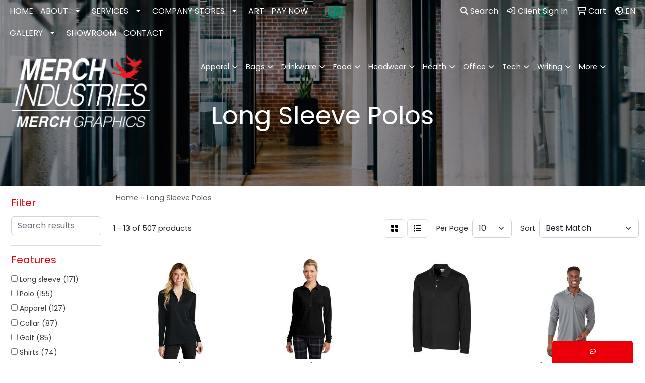

--- FILE ---
content_type: text/html
request_url: https://www.merchindustries.com/ws/ws.dll/StartSrch?UID=22012&WENavID=17205746
body_size: 11728
content:
<!DOCTYPE html>
<html lang="en"><head>
<meta charset="utf-8">
<meta http-equiv="X-UA-Compatible" content="IE=edge">
<meta name="viewport" content="width=device-width, initial-scale=1">
<!-- The above 3 meta tags *must* come first in the head; any other head content must come *after* these tags -->


<link href="/distsite/styles/8/css/bootstrap.min.css" rel="stylesheet" />
<link href="https://fonts.googleapis.com/css?family=Open+Sans:400,600|Oswald:400,600" rel="stylesheet">
<link href="/distsite/styles/8/css/owl.carousel.min.css" rel="stylesheet">
<link href="/distsite/styles/8/css/nouislider.css" rel="stylesheet">
<!--<link href="/distsite/styles/8/css/menu.css" rel="stylesheet"/>-->
<link href="/distsite/styles/8/css/flexslider.css" rel="stylesheet">
<link href="/distsite/styles/8/css/all.min.css" rel="stylesheet">
<link href="/distsite/styles/8/css/slick/slick.css" rel="stylesheet"/>
<link href="/distsite/styles/8/css/lightbox/lightbox.css" rel="stylesheet"  />
<link href="/distsite/styles/8/css/yamm.css" rel="stylesheet" />
<!-- Custom styles for this theme -->
<link href="/we/we.dll/StyleSheet?UN=22012&Type=WETheme&TS=C44400.7196990741" rel="stylesheet">
<!-- Custom styles for this theme -->
<link href="/we/we.dll/StyleSheet?UN=22012&Type=WETheme-PS&TS=C44400.7196990741" rel="stylesheet">
<style>
.header-seven #logo img {max-width:275px;}
/* Old CSS */

@media only screen and (min-width: 1200px) {
.navbar-default .navbar-brand, .navbar-default .navbar-brand img {
    max-height: 100px;
}
}
.carousel .item {
background-position: center !important;
}

@media (max-width: 1024px) {
.navbar-header {
float: none;
}
.navbar-left,.navbar-right {
float: none !important;
}
.navbar-toggle {
display: block;
}
.navbar-fixed-top {
top: 0;
border-width: 0 0 1px;
}
.navbar-collapse.collapse {
display: none!important;
}
.navbar-nav {
float: none!important;
margin-top: 7.5px;
}
.navbar-nav>li {
float: none;
}
.navbar-nav>li>a {
padding-top: 10px;
padding-bottom: 10px;
}
.collapse.in{
display:block !important;
}

.navbar-default {
background-color: #5e5e5e; 
}

.navbar-default .navbar-nav > li > a {
color: #eb0009;
}

.carousel {
margin-top: 125px;
}

.carousel .item {
background-position: center !important;
height: 430px;
}
}

@media (max-width: 768px) {
.carousel {
margin-top: 0px;
}

.carousel .item {
background-position: center !important;
height: 300px;
}
}

@media only screen and (max-width: 500px) {
.carousel-indicators {
display: none;
}
.carousel-caption h1 {
font-size: 16px;
color: #fff;
margin-top: 0;
}
p {
font-size: medium;
}
.btn-lg {
font-size: medium;
padding: 2px;
}
.carousel .item {
height: 280px;
background-position: center !important;
}

.carousel {
margin-top: 0px;
}
}

.link-wrap-1 {width:20%; display:inline-block;}
.link-wrap-4 {width:80%; display:inline-block;]
@media (max-width: 1024px) {
.link-wrap-1 {width:100%; display:block;}
.link-wrap-4 {width:100%; display:block;]
}

/*----- THEME 7 MOBILE TEXT COLOR -----*/
@media only screen and (max-width: 768px) {
#navbar > ul > li > a {
color: white !important;
}
}

</style>

<!-- HTML5 shim and Respond.js for IE8 support of HTML5 elements and media queries -->
<!--[if lt IE 9]>
      <script src="https://oss.maxcdn.com/html5shiv/3.7.3/html5shiv.min.js"></script>
      <script src="https://oss.maxcdn.com/respond/1.4.2/respond.min.js"></script>
    <![endif]-->

</head>

<body style="background:#fff;">


  <!-- Slide-Out Menu -->
  <div id="filter-menu" class="filter-menu">
    <button id="close-menu" class="btn-close"></button>
    <div class="menu-content">
      
<aside class="filter-sidebar">



<div class="filter-section first">
	<h2>Filter</h2>
	 <div class="input-group mb-3">
	 <input type="text" style="border-right:0;" placeholder="Search results" class="form-control text-search-within-results" name="SearchWithinResults" value="" maxlength="100" onkeyup="HandleTextFilter(event);">
	  <label class="input-group-text" style="background-color:#fff;"><a  style="display:none;" href="javascript:void(0);" class="remove-filter" data-toggle="tooltip" title="Clear" onclick="ClearTextFilter();"><i class="far fa-times" aria-hidden="true"></i> <span class="fa-sr-only">x</span></a></label>
	</div>
</div>

<a href="javascript:void(0);" class="clear-filters"  style="display:none;" onclick="ClearDrillDown();">Clear all filters</a>

<div class="filter-section"  style="display:none;">
	<h2>Categories</h2>

	<div class="filter-list">

	 

		<!-- wrapper for more filters -->
        <div class="show-filter">

		</div><!-- showfilters -->

	</div>

		<a href="#" class="show-more"  style="display:none;" >Show more</a>
</div>


<div class="filter-section" >
	<h2>Features</h2>

		<div class="filter-list">

	  		<div class="checkbox"><label><input class="filtercheckbox" type="checkbox" name="2|Long sleeve" ><span> Long sleeve (171)</span></label></div><div class="checkbox"><label><input class="filtercheckbox" type="checkbox" name="2|Polo" ><span> Polo (155)</span></label></div><div class="checkbox"><label><input class="filtercheckbox" type="checkbox" name="2|Apparel" ><span> Apparel (127)</span></label></div><div class="checkbox"><label><input class="filtercheckbox" type="checkbox" name="2|Collar" ><span> Collar (87)</span></label></div><div class="checkbox"><label><input class="filtercheckbox" type="checkbox" name="2|Golf" ><span> Golf (85)</span></label></div><div class="checkbox"><label><input class="filtercheckbox" type="checkbox" name="2|Shirts" ><span> Shirts (74)</span></label></div><div class="checkbox"><label><input class="filtercheckbox" type="checkbox" name="2|Custom" ><span> Custom (72)</span></label></div><div class="checkbox"><label><input class="filtercheckbox" type="checkbox" name="2|Moisture wicking" ><span> Moisture wicking (70)</span></label></div><div class="checkbox"><label><input class="filtercheckbox" type="checkbox" name="2|Polyester" ><span> Polyester (70)</span></label></div><div class="checkbox"><label><input class="filtercheckbox" type="checkbox" name="2|T-shirt" ><span> T-shirt (70)</span></label></div><div class="show-filter"><div class="checkbox"><label><input class="filtercheckbox" type="checkbox" name="2|Tees" ><span> Tees (68)</span></label></div><div class="checkbox"><label><input class="filtercheckbox" type="checkbox" name="2|Breathable" ><span> Breathable (67)</span></label></div><div class="checkbox"><label><input class="filtercheckbox" type="checkbox" name="2|Sports" ><span> Sports (53)</span></label></div><div class="checkbox"><label><input class="filtercheckbox" type="checkbox" name="2|Casual" ><span> Casual (50)</span></label></div><div class="checkbox"><label><input class="filtercheckbox" type="checkbox" name="2|Men" ><span> Men (49)</span></label></div><div class="checkbox"><label><input class="filtercheckbox" type="checkbox" name="2|Performance" ><span> Performance (46)</span></label></div><div class="checkbox"><label><input class="filtercheckbox" type="checkbox" name="2|Attire" ><span> Attire (45)</span></label></div><div class="checkbox"><label><input class="filtercheckbox" type="checkbox" name="2|Fitted" ><span> Fitted (44)</span></label></div><div class="checkbox"><label><input class="filtercheckbox" type="checkbox" name="2|Blank" ><span> Blank (43)</span></label></div><div class="checkbox"><label><input class="filtercheckbox" type="checkbox" name="2|Cotton" ><span> Cotton (42)</span></label></div><div class="checkbox"><label><input class="filtercheckbox" type="checkbox" name="2|Side vent" ><span> Side vent (42)</span></label></div><div class="checkbox"><label><input class="filtercheckbox" type="checkbox" name="2|Athletic" ><span> Athletic (40)</span></label></div><div class="checkbox"><label><input class="filtercheckbox" type="checkbox" name="2|3 button placket" ><span> 3 button placket (39)</span></label></div><div class="checkbox"><label><input class="filtercheckbox" type="checkbox" name="2|Business" ><span> Business (39)</span></label></div><div class="checkbox"><label><input class="filtercheckbox" type="checkbox" name="2|Lightweight" ><span> Lightweight (39)</span></label></div><div class="checkbox"><label><input class="filtercheckbox" type="checkbox" name="2|Collared" ><span> Collared (36)</span></label></div><div class="checkbox"><label><input class="filtercheckbox" type="checkbox" name="2|Uniforms" ><span> Uniforms (34)</span></label></div><div class="checkbox"><label><input class="filtercheckbox" type="checkbox" name="2|Button" ><span> Button (33)</span></label></div><div class="checkbox"><label><input class="filtercheckbox" type="checkbox" name="2|Raglan" ><span> Raglan (33)</span></label></div><div class="checkbox"><label><input class="filtercheckbox" type="checkbox" name="2|School" ><span> School (33)</span></label></div><div class="checkbox"><label><input class="filtercheckbox" type="checkbox" name="2|Short sleeve" ><span> Short sleeve (33)</span></label></div><div class="checkbox"><label><input class="filtercheckbox" type="checkbox" name="2|Pocket" ><span> Pocket (32)</span></label></div><div class="checkbox"><label><input class="filtercheckbox" type="checkbox" name="2|Polo shirt" ><span> Polo shirt (32)</span></label></div><div class="checkbox"><label><input class="filtercheckbox" type="checkbox" name="2|Graphic" ><span> Graphic (31)</span></label></div><div class="checkbox"><label><input class="filtercheckbox" type="checkbox" name="2|Soft" ><span> Soft (31)</span></label></div><div class="checkbox"><label><input class="filtercheckbox" type="checkbox" name="2|Long-sleeve" ><span> Long-sleeve (30)</span></label></div><div class="checkbox"><label><input class="filtercheckbox" type="checkbox" name="2|Adult" ><span> Adult (29)</span></label></div><div class="checkbox"><label><input class="filtercheckbox" type="checkbox" name="2|Unisex" ><span> Unisex (29)</span></label></div><div class="checkbox"><label><input class="filtercheckbox" type="checkbox" name="2|Clothing" ><span> Clothing (28)</span></label></div><div class="checkbox"><label><input class="filtercheckbox" type="checkbox" name="2|Oversized" ><span> Oversized (28)</span></label></div><div class="checkbox"><label><input class="filtercheckbox" type="checkbox" name="2|V-neck" ><span> V-neck (27)</span></label></div><div class="checkbox"><label><input class="filtercheckbox" type="checkbox" name="2|Short-sleeve" ><span> Short-sleeve (26)</span></label></div><div class="checkbox"><label><input class="filtercheckbox" type="checkbox" name="2|Women" ><span> Women (26)</span></label></div><div class="checkbox"><label><input class="filtercheckbox" type="checkbox" name="2|Band" ><span> Band (25)</span></label></div><div class="checkbox"><label><input class="filtercheckbox" type="checkbox" name="2|Button placket" ><span> Button placket (25)</span></label></div><div class="checkbox"><label><input class="filtercheckbox" type="checkbox" name="2|Crewneck" ><span> Crewneck (25)</span></label></div><div class="checkbox"><label><input class="filtercheckbox" type="checkbox" name="2|Muscle" ><span> Muscle (25)</span></label></div><div class="checkbox"><label><input class="filtercheckbox" type="checkbox" name="2|Scoop" ><span> Scoop (25)</span></label></div><div class="checkbox"><label><input class="filtercheckbox" type="checkbox" name="2|Sleeve" ><span> Sleeve (25)</span></label></div><div class="checkbox"><label><input class="filtercheckbox" type="checkbox" name="2|Sleeveless" ><span> Sleeveless (25)</span></label></div></div>

			<!-- wrapper for more filters -->
			<div class="show-filter">

			</div><!-- showfilters -->
 		</div>
		<a href="#" class="show-more"  >Show more</a>


</div>


<div class="filter-section" >
	<h2>Colors</h2>

		<div class="filter-list">

		  	<div class="checkbox"><label><input class="filtercheckbox" type="checkbox" name="1|Black" ><span> Black (319)</span></label></div><div class="checkbox"><label><input class="filtercheckbox" type="checkbox" name="1|White" ><span> White (248)</span></label></div><div class="checkbox"><label><input class="filtercheckbox" type="checkbox" name="1|Red" ><span> Red (194)</span></label></div><div class="checkbox"><label><input class="filtercheckbox" type="checkbox" name="1|Navy blue" ><span> Navy blue (137)</span></label></div><div class="checkbox"><label><input class="filtercheckbox" type="checkbox" name="1|Gray" ><span> Gray (126)</span></label></div><div class="checkbox"><label><input class="filtercheckbox" type="checkbox" name="1|Blue" ><span> Blue (120)</span></label></div><div class="checkbox"><label><input class="filtercheckbox" type="checkbox" name="1|Green" ><span> Green (112)</span></label></div><div class="checkbox"><label><input class="filtercheckbox" type="checkbox" name="1|Orange" ><span> Orange (108)</span></label></div><div class="checkbox"><label><input class="filtercheckbox" type="checkbox" name="1|Yellow" ><span> Yellow (90)</span></label></div><div class="checkbox"><label><input class="filtercheckbox" type="checkbox" name="1|Various" ><span> Various (75)</span></label></div><div class="show-filter"><div class="checkbox"><label><input class="filtercheckbox" type="checkbox" name="1|Royal blue" ><span> Royal blue (73)</span></label></div><div class="checkbox"><label><input class="filtercheckbox" type="checkbox" name="1|Pink" ><span> Pink (69)</span></label></div><div class="checkbox"><label><input class="filtercheckbox" type="checkbox" name="1|Navy" ><span> Navy (61)</span></label></div><div class="checkbox"><label><input class="filtercheckbox" type="checkbox" name="1|Purple" ><span> Purple (54)</span></label></div><div class="checkbox"><label><input class="filtercheckbox" type="checkbox" name="1|Light blue" ><span> Light blue (49)</span></label></div><div class="checkbox"><label><input class="filtercheckbox" type="checkbox" name="1|Royal" ><span> Royal (36)</span></label></div><div class="checkbox"><label><input class="filtercheckbox" type="checkbox" name="1|Brown" ><span> Brown (34)</span></label></div><div class="checkbox"><label><input class="filtercheckbox" type="checkbox" name="1|Lavender" ><span> Lavender (32)</span></label></div><div class="checkbox"><label><input class="filtercheckbox" type="checkbox" name="1|Dark green" ><span> Dark green (28)</span></label></div><div class="checkbox"><label><input class="filtercheckbox" type="checkbox" name="1|Gold" ><span> Gold (27)</span></label></div><div class="checkbox"><label><input class="filtercheckbox" type="checkbox" name="1|Burgundy red" ><span> Burgundy red (25)</span></label></div><div class="checkbox"><label><input class="filtercheckbox" type="checkbox" name="1|Silver" ><span> Silver (24)</span></label></div><div class="checkbox"><label><input class="filtercheckbox" type="checkbox" name="1|Tan" ><span> Tan (24)</span></label></div><div class="checkbox"><label><input class="filtercheckbox" type="checkbox" name="1|Kelly green" ><span> Kelly green (23)</span></label></div><div class="checkbox"><label><input class="filtercheckbox" type="checkbox" name="1|Teal" ><span> Teal (23)</span></label></div><div class="checkbox"><label><input class="filtercheckbox" type="checkbox" name="1|True royal" ><span> True royal (22)</span></label></div><div class="checkbox"><label><input class="filtercheckbox" type="checkbox" name="1|Forest" ><span> Forest (18)</span></label></div><div class="checkbox"><label><input class="filtercheckbox" type="checkbox" name="1|Sky" ><span> Sky (18)</span></label></div><div class="checkbox"><label><input class="filtercheckbox" type="checkbox" name="1|Aqua" ><span> Aqua (17)</span></label></div><div class="checkbox"><label><input class="filtercheckbox" type="checkbox" name="1|Mint green" ><span> Mint green (17)</span></label></div><div class="checkbox"><label><input class="filtercheckbox" type="checkbox" name="1|Turquoise blue" ><span> Turquoise blue (17)</span></label></div><div class="checkbox"><label><input class="filtercheckbox" type="checkbox" name="1|Dark blue" ><span> Dark blue (16)</span></label></div><div class="checkbox"><label><input class="filtercheckbox" type="checkbox" name="1|Lime" ><span> Lime (16)</span></label></div><div class="checkbox"><label><input class="filtercheckbox" type="checkbox" name="1|Berry" ><span> Berry (15)</span></label></div><div class="checkbox"><label><input class="filtercheckbox" type="checkbox" name="1|Coral" ><span> Coral (15)</span></label></div><div class="checkbox"><label><input class="filtercheckbox" type="checkbox" name="1|Dark navy blue" ><span> Dark navy blue (15)</span></label></div><div class="checkbox"><label><input class="filtercheckbox" type="checkbox" name="1|Forest green" ><span> Forest green (15)</span></label></div><div class="checkbox"><label><input class="filtercheckbox" type="checkbox" name="1|Fuchsia" ><span> Fuchsia (15)</span></label></div><div class="checkbox"><label><input class="filtercheckbox" type="checkbox" name="1|Peach" ><span> Peach (15)</span></label></div><div class="checkbox"><label><input class="filtercheckbox" type="checkbox" name="1|Charcoal gray" ><span> Charcoal gray (14)</span></label></div><div class="checkbox"><label><input class="filtercheckbox" type="checkbox" name="1|Dark navy" ><span> Dark navy (14)</span></label></div><div class="checkbox"><label><input class="filtercheckbox" type="checkbox" name="1|Full" ><span> Full (14)</span></label></div><div class="checkbox"><label><input class="filtercheckbox" type="checkbox" name="1|Lemon" ><span> Lemon (14)</span></label></div><div class="checkbox"><label><input class="filtercheckbox" type="checkbox" name="1|Rainbow" ><span> Rainbow (14)</span></label></div><div class="checkbox"><label><input class="filtercheckbox" type="checkbox" name="1|Dark gray" ><span> Dark gray (13)</span></label></div><div class="checkbox"><label><input class="filtercheckbox" type="checkbox" name="1|True royal blue" ><span> True royal blue (13)</span></label></div><div class="checkbox"><label><input class="filtercheckbox" type="checkbox" name="1|Graphite gray" ><span> Graphite gray (12)</span></label></div><div class="checkbox"><label><input class="filtercheckbox" type="checkbox" name="1|Sky blue" ><span> Sky blue (12)</span></label></div><div class="checkbox"><label><input class="filtercheckbox" type="checkbox" name="1|Dark charcoal" ><span> Dark charcoal (11)</span></label></div><div class="checkbox"><label><input class="filtercheckbox" type="checkbox" name="1|Safety yellow" ><span> Safety yellow (10)</span></label></div></div>


			<!-- wrapper for more filters -->
			<div class="show-filter">

			</div><!-- showfilters -->

		  </div>

		<a href="#" class="show-more"  >Show more</a>
</div>


<div class="filter-section"  >
	<h2>Price Range</h2>
	<div class="filter-price-wrap">
		<div class="filter-price-inner">
			<div class="input-group">
				<span class="input-group-text input-group-text-white">$</span>
				<input type="text" class="form-control form-control-sm filter-min-prices" name="min-prices" value="" placeholder="Min" onkeyup="HandlePriceFilter(event);">
			</div>
			<div class="input-group">
				<span class="input-group-text input-group-text-white">$</span>
				<input type="text" class="form-control form-control-sm filter-max-prices" name="max-prices" value="" placeholder="Max" onkeyup="HandlePriceFilter(event);">
			</div>
		</div>
		<a href="javascript:void(0)" onclick="SetPriceFilter();" ><i class="fa-solid fa-chevron-right"></i></a>
	</div>
</div>

<div class="filter-section"   >
	<h2>Quantity</h2>
	<div class="filter-price-wrap mb-2">
		<input type="text" class="form-control form-control-sm filter-quantity" value="" placeholder="Qty" onkeyup="HandleQuantityFilter(event);">
		<a href="javascript:void(0)" onclick="SetQuantityFilter();"><i class="fa-solid fa-chevron-right"></i></a>
	</div>
</div>




	</aside>

    </div>
</div>




	<div class="container-fluid">
		<div class="row">

			<div class="col-md-3 col-lg-2">
        <div class="d-none d-md-block">
          <div id="desktop-filter">
            
<aside class="filter-sidebar">



<div class="filter-section first">
	<h2>Filter</h2>
	 <div class="input-group mb-3">
	 <input type="text" style="border-right:0;" placeholder="Search results" class="form-control text-search-within-results" name="SearchWithinResults" value="" maxlength="100" onkeyup="HandleTextFilter(event);">
	  <label class="input-group-text" style="background-color:#fff;"><a  style="display:none;" href="javascript:void(0);" class="remove-filter" data-toggle="tooltip" title="Clear" onclick="ClearTextFilter();"><i class="far fa-times" aria-hidden="true"></i> <span class="fa-sr-only">x</span></a></label>
	</div>
</div>

<a href="javascript:void(0);" class="clear-filters"  style="display:none;" onclick="ClearDrillDown();">Clear all filters</a>

<div class="filter-section"  style="display:none;">
	<h2>Categories</h2>

	<div class="filter-list">

	 

		<!-- wrapper for more filters -->
        <div class="show-filter">

		</div><!-- showfilters -->

	</div>

		<a href="#" class="show-more"  style="display:none;" >Show more</a>
</div>


<div class="filter-section" >
	<h2>Features</h2>

		<div class="filter-list">

	  		<div class="checkbox"><label><input class="filtercheckbox" type="checkbox" name="2|Long sleeve" ><span> Long sleeve (171)</span></label></div><div class="checkbox"><label><input class="filtercheckbox" type="checkbox" name="2|Polo" ><span> Polo (155)</span></label></div><div class="checkbox"><label><input class="filtercheckbox" type="checkbox" name="2|Apparel" ><span> Apparel (127)</span></label></div><div class="checkbox"><label><input class="filtercheckbox" type="checkbox" name="2|Collar" ><span> Collar (87)</span></label></div><div class="checkbox"><label><input class="filtercheckbox" type="checkbox" name="2|Golf" ><span> Golf (85)</span></label></div><div class="checkbox"><label><input class="filtercheckbox" type="checkbox" name="2|Shirts" ><span> Shirts (74)</span></label></div><div class="checkbox"><label><input class="filtercheckbox" type="checkbox" name="2|Custom" ><span> Custom (72)</span></label></div><div class="checkbox"><label><input class="filtercheckbox" type="checkbox" name="2|Moisture wicking" ><span> Moisture wicking (70)</span></label></div><div class="checkbox"><label><input class="filtercheckbox" type="checkbox" name="2|Polyester" ><span> Polyester (70)</span></label></div><div class="checkbox"><label><input class="filtercheckbox" type="checkbox" name="2|T-shirt" ><span> T-shirt (70)</span></label></div><div class="show-filter"><div class="checkbox"><label><input class="filtercheckbox" type="checkbox" name="2|Tees" ><span> Tees (68)</span></label></div><div class="checkbox"><label><input class="filtercheckbox" type="checkbox" name="2|Breathable" ><span> Breathable (67)</span></label></div><div class="checkbox"><label><input class="filtercheckbox" type="checkbox" name="2|Sports" ><span> Sports (53)</span></label></div><div class="checkbox"><label><input class="filtercheckbox" type="checkbox" name="2|Casual" ><span> Casual (50)</span></label></div><div class="checkbox"><label><input class="filtercheckbox" type="checkbox" name="2|Men" ><span> Men (49)</span></label></div><div class="checkbox"><label><input class="filtercheckbox" type="checkbox" name="2|Performance" ><span> Performance (46)</span></label></div><div class="checkbox"><label><input class="filtercheckbox" type="checkbox" name="2|Attire" ><span> Attire (45)</span></label></div><div class="checkbox"><label><input class="filtercheckbox" type="checkbox" name="2|Fitted" ><span> Fitted (44)</span></label></div><div class="checkbox"><label><input class="filtercheckbox" type="checkbox" name="2|Blank" ><span> Blank (43)</span></label></div><div class="checkbox"><label><input class="filtercheckbox" type="checkbox" name="2|Cotton" ><span> Cotton (42)</span></label></div><div class="checkbox"><label><input class="filtercheckbox" type="checkbox" name="2|Side vent" ><span> Side vent (42)</span></label></div><div class="checkbox"><label><input class="filtercheckbox" type="checkbox" name="2|Athletic" ><span> Athletic (40)</span></label></div><div class="checkbox"><label><input class="filtercheckbox" type="checkbox" name="2|3 button placket" ><span> 3 button placket (39)</span></label></div><div class="checkbox"><label><input class="filtercheckbox" type="checkbox" name="2|Business" ><span> Business (39)</span></label></div><div class="checkbox"><label><input class="filtercheckbox" type="checkbox" name="2|Lightweight" ><span> Lightweight (39)</span></label></div><div class="checkbox"><label><input class="filtercheckbox" type="checkbox" name="2|Collared" ><span> Collared (36)</span></label></div><div class="checkbox"><label><input class="filtercheckbox" type="checkbox" name="2|Uniforms" ><span> Uniforms (34)</span></label></div><div class="checkbox"><label><input class="filtercheckbox" type="checkbox" name="2|Button" ><span> Button (33)</span></label></div><div class="checkbox"><label><input class="filtercheckbox" type="checkbox" name="2|Raglan" ><span> Raglan (33)</span></label></div><div class="checkbox"><label><input class="filtercheckbox" type="checkbox" name="2|School" ><span> School (33)</span></label></div><div class="checkbox"><label><input class="filtercheckbox" type="checkbox" name="2|Short sleeve" ><span> Short sleeve (33)</span></label></div><div class="checkbox"><label><input class="filtercheckbox" type="checkbox" name="2|Pocket" ><span> Pocket (32)</span></label></div><div class="checkbox"><label><input class="filtercheckbox" type="checkbox" name="2|Polo shirt" ><span> Polo shirt (32)</span></label></div><div class="checkbox"><label><input class="filtercheckbox" type="checkbox" name="2|Graphic" ><span> Graphic (31)</span></label></div><div class="checkbox"><label><input class="filtercheckbox" type="checkbox" name="2|Soft" ><span> Soft (31)</span></label></div><div class="checkbox"><label><input class="filtercheckbox" type="checkbox" name="2|Long-sleeve" ><span> Long-sleeve (30)</span></label></div><div class="checkbox"><label><input class="filtercheckbox" type="checkbox" name="2|Adult" ><span> Adult (29)</span></label></div><div class="checkbox"><label><input class="filtercheckbox" type="checkbox" name="2|Unisex" ><span> Unisex (29)</span></label></div><div class="checkbox"><label><input class="filtercheckbox" type="checkbox" name="2|Clothing" ><span> Clothing (28)</span></label></div><div class="checkbox"><label><input class="filtercheckbox" type="checkbox" name="2|Oversized" ><span> Oversized (28)</span></label></div><div class="checkbox"><label><input class="filtercheckbox" type="checkbox" name="2|V-neck" ><span> V-neck (27)</span></label></div><div class="checkbox"><label><input class="filtercheckbox" type="checkbox" name="2|Short-sleeve" ><span> Short-sleeve (26)</span></label></div><div class="checkbox"><label><input class="filtercheckbox" type="checkbox" name="2|Women" ><span> Women (26)</span></label></div><div class="checkbox"><label><input class="filtercheckbox" type="checkbox" name="2|Band" ><span> Band (25)</span></label></div><div class="checkbox"><label><input class="filtercheckbox" type="checkbox" name="2|Button placket" ><span> Button placket (25)</span></label></div><div class="checkbox"><label><input class="filtercheckbox" type="checkbox" name="2|Crewneck" ><span> Crewneck (25)</span></label></div><div class="checkbox"><label><input class="filtercheckbox" type="checkbox" name="2|Muscle" ><span> Muscle (25)</span></label></div><div class="checkbox"><label><input class="filtercheckbox" type="checkbox" name="2|Scoop" ><span> Scoop (25)</span></label></div><div class="checkbox"><label><input class="filtercheckbox" type="checkbox" name="2|Sleeve" ><span> Sleeve (25)</span></label></div><div class="checkbox"><label><input class="filtercheckbox" type="checkbox" name="2|Sleeveless" ><span> Sleeveless (25)</span></label></div></div>

			<!-- wrapper for more filters -->
			<div class="show-filter">

			</div><!-- showfilters -->
 		</div>
		<a href="#" class="show-more"  >Show more</a>


</div>


<div class="filter-section" >
	<h2>Colors</h2>

		<div class="filter-list">

		  	<div class="checkbox"><label><input class="filtercheckbox" type="checkbox" name="1|Black" ><span> Black (319)</span></label></div><div class="checkbox"><label><input class="filtercheckbox" type="checkbox" name="1|White" ><span> White (248)</span></label></div><div class="checkbox"><label><input class="filtercheckbox" type="checkbox" name="1|Red" ><span> Red (194)</span></label></div><div class="checkbox"><label><input class="filtercheckbox" type="checkbox" name="1|Navy blue" ><span> Navy blue (137)</span></label></div><div class="checkbox"><label><input class="filtercheckbox" type="checkbox" name="1|Gray" ><span> Gray (126)</span></label></div><div class="checkbox"><label><input class="filtercheckbox" type="checkbox" name="1|Blue" ><span> Blue (120)</span></label></div><div class="checkbox"><label><input class="filtercheckbox" type="checkbox" name="1|Green" ><span> Green (112)</span></label></div><div class="checkbox"><label><input class="filtercheckbox" type="checkbox" name="1|Orange" ><span> Orange (108)</span></label></div><div class="checkbox"><label><input class="filtercheckbox" type="checkbox" name="1|Yellow" ><span> Yellow (90)</span></label></div><div class="checkbox"><label><input class="filtercheckbox" type="checkbox" name="1|Various" ><span> Various (75)</span></label></div><div class="show-filter"><div class="checkbox"><label><input class="filtercheckbox" type="checkbox" name="1|Royal blue" ><span> Royal blue (73)</span></label></div><div class="checkbox"><label><input class="filtercheckbox" type="checkbox" name="1|Pink" ><span> Pink (69)</span></label></div><div class="checkbox"><label><input class="filtercheckbox" type="checkbox" name="1|Navy" ><span> Navy (61)</span></label></div><div class="checkbox"><label><input class="filtercheckbox" type="checkbox" name="1|Purple" ><span> Purple (54)</span></label></div><div class="checkbox"><label><input class="filtercheckbox" type="checkbox" name="1|Light blue" ><span> Light blue (49)</span></label></div><div class="checkbox"><label><input class="filtercheckbox" type="checkbox" name="1|Royal" ><span> Royal (36)</span></label></div><div class="checkbox"><label><input class="filtercheckbox" type="checkbox" name="1|Brown" ><span> Brown (34)</span></label></div><div class="checkbox"><label><input class="filtercheckbox" type="checkbox" name="1|Lavender" ><span> Lavender (32)</span></label></div><div class="checkbox"><label><input class="filtercheckbox" type="checkbox" name="1|Dark green" ><span> Dark green (28)</span></label></div><div class="checkbox"><label><input class="filtercheckbox" type="checkbox" name="1|Gold" ><span> Gold (27)</span></label></div><div class="checkbox"><label><input class="filtercheckbox" type="checkbox" name="1|Burgundy red" ><span> Burgundy red (25)</span></label></div><div class="checkbox"><label><input class="filtercheckbox" type="checkbox" name="1|Silver" ><span> Silver (24)</span></label></div><div class="checkbox"><label><input class="filtercheckbox" type="checkbox" name="1|Tan" ><span> Tan (24)</span></label></div><div class="checkbox"><label><input class="filtercheckbox" type="checkbox" name="1|Kelly green" ><span> Kelly green (23)</span></label></div><div class="checkbox"><label><input class="filtercheckbox" type="checkbox" name="1|Teal" ><span> Teal (23)</span></label></div><div class="checkbox"><label><input class="filtercheckbox" type="checkbox" name="1|True royal" ><span> True royal (22)</span></label></div><div class="checkbox"><label><input class="filtercheckbox" type="checkbox" name="1|Forest" ><span> Forest (18)</span></label></div><div class="checkbox"><label><input class="filtercheckbox" type="checkbox" name="1|Sky" ><span> Sky (18)</span></label></div><div class="checkbox"><label><input class="filtercheckbox" type="checkbox" name="1|Aqua" ><span> Aqua (17)</span></label></div><div class="checkbox"><label><input class="filtercheckbox" type="checkbox" name="1|Mint green" ><span> Mint green (17)</span></label></div><div class="checkbox"><label><input class="filtercheckbox" type="checkbox" name="1|Turquoise blue" ><span> Turquoise blue (17)</span></label></div><div class="checkbox"><label><input class="filtercheckbox" type="checkbox" name="1|Dark blue" ><span> Dark blue (16)</span></label></div><div class="checkbox"><label><input class="filtercheckbox" type="checkbox" name="1|Lime" ><span> Lime (16)</span></label></div><div class="checkbox"><label><input class="filtercheckbox" type="checkbox" name="1|Berry" ><span> Berry (15)</span></label></div><div class="checkbox"><label><input class="filtercheckbox" type="checkbox" name="1|Coral" ><span> Coral (15)</span></label></div><div class="checkbox"><label><input class="filtercheckbox" type="checkbox" name="1|Dark navy blue" ><span> Dark navy blue (15)</span></label></div><div class="checkbox"><label><input class="filtercheckbox" type="checkbox" name="1|Forest green" ><span> Forest green (15)</span></label></div><div class="checkbox"><label><input class="filtercheckbox" type="checkbox" name="1|Fuchsia" ><span> Fuchsia (15)</span></label></div><div class="checkbox"><label><input class="filtercheckbox" type="checkbox" name="1|Peach" ><span> Peach (15)</span></label></div><div class="checkbox"><label><input class="filtercheckbox" type="checkbox" name="1|Charcoal gray" ><span> Charcoal gray (14)</span></label></div><div class="checkbox"><label><input class="filtercheckbox" type="checkbox" name="1|Dark navy" ><span> Dark navy (14)</span></label></div><div class="checkbox"><label><input class="filtercheckbox" type="checkbox" name="1|Full" ><span> Full (14)</span></label></div><div class="checkbox"><label><input class="filtercheckbox" type="checkbox" name="1|Lemon" ><span> Lemon (14)</span></label></div><div class="checkbox"><label><input class="filtercheckbox" type="checkbox" name="1|Rainbow" ><span> Rainbow (14)</span></label></div><div class="checkbox"><label><input class="filtercheckbox" type="checkbox" name="1|Dark gray" ><span> Dark gray (13)</span></label></div><div class="checkbox"><label><input class="filtercheckbox" type="checkbox" name="1|True royal blue" ><span> True royal blue (13)</span></label></div><div class="checkbox"><label><input class="filtercheckbox" type="checkbox" name="1|Graphite gray" ><span> Graphite gray (12)</span></label></div><div class="checkbox"><label><input class="filtercheckbox" type="checkbox" name="1|Sky blue" ><span> Sky blue (12)</span></label></div><div class="checkbox"><label><input class="filtercheckbox" type="checkbox" name="1|Dark charcoal" ><span> Dark charcoal (11)</span></label></div><div class="checkbox"><label><input class="filtercheckbox" type="checkbox" name="1|Safety yellow" ><span> Safety yellow (10)</span></label></div></div>


			<!-- wrapper for more filters -->
			<div class="show-filter">

			</div><!-- showfilters -->

		  </div>

		<a href="#" class="show-more"  >Show more</a>
</div>


<div class="filter-section"  >
	<h2>Price Range</h2>
	<div class="filter-price-wrap">
		<div class="filter-price-inner">
			<div class="input-group">
				<span class="input-group-text input-group-text-white">$</span>
				<input type="text" class="form-control form-control-sm filter-min-prices" name="min-prices" value="" placeholder="Min" onkeyup="HandlePriceFilter(event);">
			</div>
			<div class="input-group">
				<span class="input-group-text input-group-text-white">$</span>
				<input type="text" class="form-control form-control-sm filter-max-prices" name="max-prices" value="" placeholder="Max" onkeyup="HandlePriceFilter(event);">
			</div>
		</div>
		<a href="javascript:void(0)" onclick="SetPriceFilter();" ><i class="fa-solid fa-chevron-right"></i></a>
	</div>
</div>

<div class="filter-section"   >
	<h2>Quantity</h2>
	<div class="filter-price-wrap mb-2">
		<input type="text" class="form-control form-control-sm filter-quantity" value="" placeholder="Qty" onkeyup="HandleQuantityFilter(event);">
		<a href="javascript:void(0)" onclick="SetQuantityFilter();"><i class="fa-solid fa-chevron-right"></i></a>
	</div>
</div>




	</aside>

          </div>
        </div>
			</div>

			<div class="col-md-9 col-lg-10">
				

				<ol class="breadcrumb"  >
              		<li><a href="https://www.merchindustries.com" target="_top">Home</a></li>
             	 	<li class="active">Long Sleeve Polos</li>
            	</ol>




				<div id="product-list-controls">

				
						<div class="d-flex align-items-center justify-content-between">
							<div class="d-none d-md-block me-3">
								1 - 13 of  507 <span class="d-none d-lg-inline">products</span>
							</div>
					  
						  <!-- Right Aligned Controls -->
						  <div class="product-controls-right d-flex align-items-center">
       
              <button id="show-filter-button" class="btn btn-control d-block d-md-none"><i class="fa-solid fa-filter" aria-hidden="true"></i></button>

							
							<span class="me-3">
								<a href="/ws/ws.dll/StartSrch?UID=22012&WENavID=17205746&View=T&ST=25110319125387376540914158" class="btn btn-control grid" title="Change to Grid View"><i class="fa-solid fa-grid-2" aria-hidden="true"></i>  <span class="fa-sr-only">Grid</span></a>
								<a href="/ws/ws.dll/StartSrch?UID=22012&WENavID=17205746&View=L&ST=25110319125387376540914158" class="btn btn-control" title="Change to List View"><i class="fa-solid fa-list"></i> <span class="fa-sr-only">List</span></a>
							</span>
							
					  
							<!-- Number of Items Per Page -->
							<div class="me-2 d-none d-lg-block">
								<label>Per Page</label>
							</div>
							<div class="me-3 d-none d-md-block">
								<select class="form-select notranslate" onchange="GoToNewURL(this);" aria-label="Items per page">
									<option value="/ws/ws.dll/StartSrch?UID=22012&WENavID=17205746&ST=25110319125387376540914158&PPP=10" selected>10</option><option value="/ws/ws.dll/StartSrch?UID=22012&WENavID=17205746&ST=25110319125387376540914158&PPP=25" >25</option><option value="/ws/ws.dll/StartSrch?UID=22012&WENavID=17205746&ST=25110319125387376540914158&PPP=50" >50</option><option value="/ws/ws.dll/StartSrch?UID=22012&WENavID=17205746&ST=25110319125387376540914158&PPP=100" >100</option><option value="/ws/ws.dll/StartSrch?UID=22012&WENavID=17205746&ST=25110319125387376540914158&PPP=250" >250</option>
								
								</select>
							</div>
					  
							<!-- Sort By -->
							<div class="d-none d-lg-block me-2">
								<label>Sort</label>
							</div>
							<div>
								<select class="form-select" onchange="GoToNewURL(this);">
									<option value="/ws/ws.dll/StartSrch?UID=22012&WENavID=17205746&Sort=0">Best Match</option><option value="/ws/ws.dll/StartSrch?UID=22012&WENavID=17205746&Sort=3">Most Popular</option><option value="/ws/ws.dll/StartSrch?UID=22012&WENavID=17205746&Sort=1">Price (Low to High)</option><option value="/ws/ws.dll/StartSrch?UID=22012&WENavID=17205746&Sort=2">Price (High to Low)</option>
								 </select>
							</div>
						  </div>
						</div>

			  </div>

				<!-- Product Results List -->
				<ul class="thumbnail-list"><a name="0" href="#" alt="Item 0"></a>
<li>
 <a href="https://www.merchindustries.com/p/WOOXH-OQETS/nike-womens-dri-fit-micro-pique-2.0-long-sleeve-polo" target="_parent" alt="Nike Women's Dri-FIT Micro Pique 2.0 Long Sleeve Polo">
 <div class="pr-list-grid">
		<img class="img-responsive" src="/ws/ws.dll/QPic?SN=50042&P=556682096&I=0&PX=300" alt="Nike Women's Dri-FIT Micro Pique 2.0 Long Sleeve Polo">
		<p class="pr-name">Nike Women's Dri-FIT Micro Pique 2.0 Long Sleeve Polo</p>
		<div class="product-reviews"  style="display:none;">
			<div class="rating-stars">
			  <i class="fa-solid fa-star-sharp" aria-hidden="true"></i><i class="fa-solid fa-star-sharp" aria-hidden="true"></i><i class="fa-solid fa-star-sharp" aria-hidden="true"></i><i class="fa-solid fa-star-sharp" aria-hidden="true"></i><i class="fa-solid fa-star-sharp" aria-hidden="true"></i>
			</div>
			<span class="rating-count">(0)</span>
		</div>
		<p class="pr-number"  ><span class="notranslate">Item #WOOXH-OQETS</span></p>
		<p class="pr-price"  ><span class="notranslate">$53.80</span> - <span class="notranslate">$61.80</span></p>
 </div>
 </a>
</li>
<a name="1" href="#" alt="Item 1"></a>
<li>
 <a href="https://www.merchindustries.com/p/ULQZJ-IULTU/nike-womens-long-sleeve-dri-fit-stretch-tech-polo." target="_parent" alt="Nike Women's Long Sleeve Dri-FIT Stretch Tech Polo.">
 <div class="pr-list-grid">
		<img class="img-responsive" src="/ws/ws.dll/QPic?SN=50042&P=504015278&I=0&PX=300" alt="Nike Women's Long Sleeve Dri-FIT Stretch Tech Polo.">
		<p class="pr-name">Nike Women's Long Sleeve Dri-FIT Stretch Tech Polo.</p>
		<div class="product-reviews"  style="display:none;">
			<div class="rating-stars">
			  <i class="fa-solid fa-star-sharp" aria-hidden="true"></i><i class="fa-solid fa-star-sharp" aria-hidden="true"></i><i class="fa-solid fa-star-sharp" aria-hidden="true"></i><i class="fa-solid fa-star-sharp" aria-hidden="true"></i><i class="fa-solid fa-star-sharp" aria-hidden="true"></i>
			</div>
			<span class="rating-count">(0)</span>
		</div>
		<p class="pr-number"  ><span class="notranslate">Item #ULQZJ-IULTU</span></p>
		<p class="pr-price"  ><span class="notranslate">$68.32</span> - <span class="notranslate">$76.32</span></p>
 </div>
 </a>
</li>
<a name="2" href="#" alt="Item 2"></a>
<li>
 <a href="https://www.merchindustries.com/p/QIUFG-NTURV/cutter--buck-advantage-tri-blend-pique-mens-long-sleeve-polo" target="_parent" alt="Cutter &amp; Buck Advantage Tri-Blend Pique Mens Long Sleeve Polo">
 <div class="pr-list-grid">
		<img class="img-responsive" src="/ws/ws.dll/QPic?SN=65054&P=576288615&I=0&PX=300" alt="Cutter &amp; Buck Advantage Tri-Blend Pique Mens Long Sleeve Polo">
		<p class="pr-name">Cutter &amp; Buck Advantage Tri-Blend Pique Mens Long Sleeve Polo</p>
		<div class="product-reviews"  style="display:none;">
			<div class="rating-stars">
			  <i class="fa-solid fa-star-sharp" aria-hidden="true"></i><i class="fa-solid fa-star-sharp" aria-hidden="true"></i><i class="fa-solid fa-star-sharp" aria-hidden="true"></i><i class="fa-solid fa-star-sharp" aria-hidden="true"></i><i class="fa-solid fa-star-sharp" aria-hidden="true"></i>
			</div>
			<span class="rating-count">(0)</span>
		</div>
		<p class="pr-number"  ><span class="notranslate">Item #QIUFG-NTURV</span></p>
		<p class="pr-price"  ><span class="notranslate">$75.00</span></p>
 </div>
 </a>
</li>
<a name="3" href="#" alt="Item 3"></a>
<li>
 <a href="https://www.merchindustries.com/p/XQQCJ-PJKZO/mens-mori-long-sleeve-performance-polo" target="_parent" alt="Men's MORI Long Sleeve Performance Polo">
 <div class="pr-list-grid">
		<img class="img-responsive" src="/ws/ws.dll/QPic?SN=52344&P=167020248&I=0&PX=300" alt="Men's MORI Long Sleeve Performance Polo">
		<p class="pr-name">Men's MORI Long Sleeve Performance Polo</p>
		<div class="product-reviews"  style="display:none;">
			<div class="rating-stars">
			  <i class="fa-solid fa-star-sharp" aria-hidden="true"></i><i class="fa-solid fa-star-sharp" aria-hidden="true"></i><i class="fa-solid fa-star-sharp" aria-hidden="true"></i><i class="fa-solid fa-star-sharp" aria-hidden="true"></i><i class="fa-solid fa-star-sharp" aria-hidden="true"></i>
			</div>
			<span class="rating-count">(0)</span>
		</div>
		<p class="pr-number"  ><span class="notranslate">Item #XQQCJ-PJKZO</span></p>
		<p class="pr-price"  ><span class="notranslate">$29.67</span> - <span class="notranslate">$40.86</span></p>
 </div>
 </a>
</li>
<a name="4" href="#" alt="Item 4"></a>
<li>
 <a href="https://www.merchindustries.com/p/SOUZK-PYXZR/womens-somoto-eco-long-sleeve-tee" target="_parent" alt="Women's SOMOTO Eco Long Sleeve Tee">
 <div class="pr-list-grid">
		<img class="img-responsive" src="/ws/ws.dll/QPic?SN=52344&P=977292679&I=0&PX=300" alt="Women's SOMOTO Eco Long Sleeve Tee">
		<p class="pr-name">Women's SOMOTO Eco Long Sleeve Tee</p>
		<div class="product-reviews"  style="display:none;">
			<div class="rating-stars">
			  <i class="fa-solid fa-star-sharp" aria-hidden="true"></i><i class="fa-solid fa-star-sharp" aria-hidden="true"></i><i class="fa-solid fa-star-sharp" aria-hidden="true"></i><i class="fa-solid fa-star-sharp" aria-hidden="true"></i><i class="fa-solid fa-star-sharp" aria-hidden="true"></i>
			</div>
			<span class="rating-count">(0)</span>
		</div>
		<p class="pr-number"  ><span class="notranslate">Item #SOUZK-PYXZR</span></p>
		<p class="pr-price"  ><span class="notranslate">$27.00</span> - <span class="notranslate">$37.18</span></p>
 </div>
 </a>
</li>
<a name="5" href="#" alt="Item 5"></a>
<li>
 <a href="https://www.merchindustries.com/p/HOOYF-OQETG/nike-dri-fit-micro-pique-2.0-long-sleeve-polo" target="_parent" alt="Nike Dri-FIT Micro Pique 2.0 Long Sleeve Polo">
 <div class="pr-list-grid">
		<img class="img-responsive" src="/ws/ws.dll/QPic?SN=50042&P=726682084&I=0&PX=300" alt="Nike Dri-FIT Micro Pique 2.0 Long Sleeve Polo">
		<p class="pr-name">Nike Dri-FIT Micro Pique 2.0 Long Sleeve Polo</p>
		<div class="product-reviews"  style="display:none;">
			<div class="rating-stars">
			  <i class="fa-solid fa-star-sharp" aria-hidden="true"></i><i class="fa-solid fa-star-sharp" aria-hidden="true"></i><i class="fa-solid fa-star-sharp" aria-hidden="true"></i><i class="fa-solid fa-star-sharp" aria-hidden="true"></i><i class="fa-solid fa-star-sharp" aria-hidden="true"></i>
			</div>
			<span class="rating-count">(0)</span>
		</div>
		<p class="pr-number"  ><span class="notranslate">Item #HOOYF-OQETG</span></p>
		<p class="pr-price"  ><span class="notranslate">$53.80</span> - <span class="notranslate">$61.80</span></p>
 </div>
 </a>
</li>
<a name="6" href="#" alt="Item 6"></a>
<li>
 <a href="https://www.merchindustries.com/p/VNSDD-SUJKA/port-authority-womens-wearever-signature-pique-long-sleeve-polo" target="_parent" alt="Port Authority® Women's Wearever Signature Pique Long Sleeve Polo">
 <div class="pr-list-grid">
		<img class="img-responsive" src="/ws/ws.dll/QPic?SN=50042&P=378583432&I=0&PX=300" alt="Port Authority® Women's Wearever Signature Pique Long Sleeve Polo">
		<p class="pr-name">Port Authority® Women's Wearever Signature Pique Long Sleeve Polo</p>
		<div class="product-reviews"  style="display:none;">
			<div class="rating-stars">
			  <i class="fa-solid fa-star-sharp" aria-hidden="true"></i><i class="fa-solid fa-star-sharp" aria-hidden="true"></i><i class="fa-solid fa-star-sharp" aria-hidden="true"></i><i class="fa-solid fa-star-sharp" aria-hidden="true"></i><i class="fa-solid fa-star-sharp" aria-hidden="true"></i>
			</div>
			<span class="rating-count">(0)</span>
		</div>
		<p class="pr-number"  ><span class="notranslate">Item #VNSDD-SUJKA</span></p>
		<p class="pr-price"  ><span class="notranslate">$20.98</span> - <span class="notranslate">$24.98</span></p>
 </div>
 </a>
</li>
<a name="7" href="#" alt="Item 7"></a>
<li>
 <a href="https://www.merchindustries.com/p/IQTBI-PJLLL/womens-mori-long-sleeve-performance-polo" target="_parent" alt="Women's MORI Long Sleeve Performance Polo">
 <div class="pr-list-grid">
		<img class="img-responsive" src="/ws/ws.dll/QPic?SN=52344&P=997020557&I=0&PX=300" alt="Women's MORI Long Sleeve Performance Polo">
		<p class="pr-name">Women's MORI Long Sleeve Performance Polo</p>
		<div class="product-reviews"  style="display:none;">
			<div class="rating-stars">
			  <i class="fa-solid fa-star-sharp" aria-hidden="true"></i><i class="fa-solid fa-star-sharp" aria-hidden="true"></i><i class="fa-solid fa-star-sharp" aria-hidden="true"></i><i class="fa-solid fa-star-sharp" aria-hidden="true"></i><i class="fa-solid fa-star-sharp" aria-hidden="true"></i>
			</div>
			<span class="rating-count">(0)</span>
		</div>
		<p class="pr-number"  ><span class="notranslate">Item #IQTBI-PJLLL</span></p>
		<p class="pr-price"  ><span class="notranslate">$29.67</span> - <span class="notranslate">$40.86</span></p>
 </div>
 </a>
</li>
<a name="8" href="#" alt="Item 8"></a>
<li>
 <a href="https://www.merchindustries.com/p/DITFD-NTUNW/clique-ice-pique-womens-long-sleeve-tech-polo" target="_parent" alt="Clique Ice Pique Women's Long Sleeve Tech Polo">
 <div class="pr-list-grid">
		<img class="img-responsive" src="/ws/ws.dll/QPic?SN=65054&P=976288512&I=0&PX=300" alt="Clique Ice Pique Women's Long Sleeve Tech Polo">
		<p class="pr-name">Clique Ice Pique Women's Long Sleeve Tech Polo</p>
		<div class="product-reviews"  style="display:none;">
			<div class="rating-stars">
			  <i class="fa-solid fa-star-sharp" aria-hidden="true"></i><i class="fa-solid fa-star-sharp" aria-hidden="true"></i><i class="fa-solid fa-star-sharp" aria-hidden="true"></i><i class="fa-solid fa-star-sharp" aria-hidden="true"></i><i class="fa-solid fa-star-sharp" aria-hidden="true"></i>
			</div>
			<span class="rating-count">(0)</span>
		</div>
		<p class="pr-number"  ><span class="notranslate">Item #DITFD-NTUNW</span></p>
		<p class="pr-price"  ><span class="notranslate">$23.50</span></p>
 </div>
 </a>
</li>
<a name="9" href="#" alt="Item 9"></a>
<li>
 <a href="https://www.merchindustries.com/p/JITFE-NTUNX/clique-ice-pique-mens-long-sleeve-tech-polo" target="_parent" alt="Clique Ice Pique Mens Long Sleeve Tech Polo">
 <div class="pr-list-grid">
		<img class="img-responsive" src="/ws/ws.dll/QPic?SN=65054&P=376288513&I=0&PX=300" alt="Clique Ice Pique Mens Long Sleeve Tech Polo">
		<p class="pr-name">Clique Ice Pique Mens Long Sleeve Tech Polo</p>
		<div class="product-reviews"  style="display:none;">
			<div class="rating-stars">
			  <i class="fa-solid fa-star-sharp" aria-hidden="true"></i><i class="fa-solid fa-star-sharp" aria-hidden="true"></i><i class="fa-solid fa-star-sharp" aria-hidden="true"></i><i class="fa-solid fa-star-sharp" aria-hidden="true"></i><i class="fa-solid fa-star-sharp" aria-hidden="true"></i>
			</div>
			<span class="rating-count">(0)</span>
		</div>
		<p class="pr-number"  ><span class="notranslate">Item #JITFE-NTUNX</span></p>
		<p class="pr-price"  ><span class="notranslate">$23.50</span></p>
 </div>
 </a>
</li>
<a name="10" href="#" alt="Item 10"></a>
<li>
 <a href="https://www.merchindustries.com/p/SJVCH-DFNFU/port-authority-silk-touch-long-sleeve-polo." target="_parent" alt="Port Authority® Silk Touch™ Long Sleeve Polo.">
 <div class="pr-list-grid">
		<img class="img-responsive" src="/ws/ws.dll/QPic?SN=50042&P=591467746&I=0&PX=300" alt="Port Authority® Silk Touch™ Long Sleeve Polo.">
		<p class="pr-name">Port Authority® Silk Touch™ Long Sleeve Polo.</p>
		<div class="product-reviews"  style="display:none;">
			<div class="rating-stars">
			  <i class="fa-solid fa-star-sharp" aria-hidden="true"></i><i class="fa-solid fa-star-sharp" aria-hidden="true"></i><i class="fa-solid fa-star-sharp" aria-hidden="true"></i><i class="fa-solid fa-star-sharp" aria-hidden="true"></i><i class="fa-solid fa-star-sharp" aria-hidden="true"></i>
			</div>
			<span class="rating-count">(0)</span>
		</div>
		<p class="pr-number"  ><span class="notranslate">Item #SJVCH-DFNFU</span></p>
		<p class="pr-price"  ><span class="notranslate">$25.86</span> - <span class="notranslate">$29.86</span></p>
 </div>
 </a>
</li>
<a name="11" href="#" alt="Item 11"></a>
<li>
 <a href="https://www.merchindustries.com/p/INSDB-SUJJY/port-authority-wearever-signature-pique-long-sleeve-polo" target="_parent" alt="Port Authority® Wearever Signature Pique Long Sleeve Polo">
 <div class="pr-list-grid">
		<img class="img-responsive" src="/ws/ws.dll/QPic?SN=50042&P=578583430&I=0&PX=300" alt="Port Authority® Wearever Signature Pique Long Sleeve Polo">
		<p class="pr-name">Port Authority® Wearever Signature Pique Long Sleeve Polo</p>
		<div class="product-reviews"  style="display:none;">
			<div class="rating-stars">
			  <i class="fa-solid fa-star-sharp" aria-hidden="true"></i><i class="fa-solid fa-star-sharp" aria-hidden="true"></i><i class="fa-solid fa-star-sharp" aria-hidden="true"></i><i class="fa-solid fa-star-sharp" aria-hidden="true"></i><i class="fa-solid fa-star-sharp" aria-hidden="true"></i>
			</div>
			<span class="rating-count">(0)</span>
		</div>
		<p class="pr-number"  ><span class="notranslate">Item #INSDB-SUJJY</span></p>
		<p class="pr-price"  ><span class="notranslate">$20.98</span> - <span class="notranslate">$24.98</span></p>
 </div>
 </a>
</li>
</ul>

			    <ul class="pagination center">
						  <!--
                          <li class="page-item">
                            <a class="page-link" href="#" aria-label="Previous">
                              <span aria-hidden="true">&laquo;</span>
                            </a>
                          </li>
						  -->
							<li class="page-item active"><a class="page-link" href="/ws/ws.dll/StartSrch?UID=22012&WENavID=17205746&ST=25110319125387376540914158&Start=0" title="Page 1" onMouseOver="window.status='Page 1';return true;" onMouseOut="window.status='';return true;"><span class="notranslate">1<span></a></li><li class="page-item"><a class="page-link" href="/ws/ws.dll/StartSrch?UID=22012&WENavID=17205746&ST=25110319125387376540914158&Start=12" title="Page 2" onMouseOver="window.status='Page 2';return true;" onMouseOut="window.status='';return true;"><span class="notranslate">2<span></a></li><li class="page-item"><a class="page-link" href="/ws/ws.dll/StartSrch?UID=22012&WENavID=17205746&ST=25110319125387376540914158&Start=24" title="Page 3" onMouseOver="window.status='Page 3';return true;" onMouseOut="window.status='';return true;"><span class="notranslate">3<span></a></li><li class="page-item"><a class="page-link" href="/ws/ws.dll/StartSrch?UID=22012&WENavID=17205746&ST=25110319125387376540914158&Start=36" title="Page 4" onMouseOver="window.status='Page 4';return true;" onMouseOut="window.status='';return true;"><span class="notranslate">4<span></a></li><li class="page-item"><a class="page-link" href="/ws/ws.dll/StartSrch?UID=22012&WENavID=17205746&ST=25110319125387376540914158&Start=48" title="Page 5" onMouseOver="window.status='Page 5';return true;" onMouseOut="window.status='';return true;"><span class="notranslate">5<span></a></li>
						  
                          <li class="page-item">
                            <a class="page-link" href="/ws/ws.dll/StartSrch?UID=22012&WENavID=17205746&Start=12&ST=25110319125387376540914158" aria-label="Next">
                              <span aria-hidden="true">&raquo;</span>
                            </a>
                          </li>
						  
							  </ul>

			</div>
		</div><!-- row -->

		<div class="row">
            <div class="col-12">
                <!-- Custom footer -->
                
            </div>
        </div>

	</div><!-- conatiner fluid -->


	<!-- Bootstrap core JavaScript
    ================================================== -->
    <!-- Placed at the end of the document so the pages load faster -->
    <script src="/distsite/styles/8/js/jquery.min.js"></script>
    <script src="/distsite/styles/8/js/bootstrap.min.js"></script>
   <script src="/distsite/styles/8/js/custom.js"></script>

	<!-- iFrame Resizer -->
	<script src="/js/iframeResizer.contentWindow.min.js"></script>
	<script src="/js/IFrameUtils.js?20150930"></script> <!-- For custom iframe integration functions (not resizing) -->
	<script>ScrollParentToTop();</script>

	



<!-- Custom - This page only -->
<script>

$(document).ready(function () {
    const $menuButton = $("#show-filter-button");
    const $closeMenuButton = $("#close-menu");
    const $slideMenu = $("#filter-menu");

    // open
    $menuButton.on("click", function (e) {
        e.stopPropagation(); 
        $slideMenu.addClass("open");
    });

    // close
    $closeMenuButton.on("click", function (e) {
        e.stopPropagation(); 
        $slideMenu.removeClass("open");
    });

    // clicking outside
    $(document).on("click", function (e) {
        if (!$slideMenu.is(e.target) && $slideMenu.has(e.target).length === 0) {
            $slideMenu.removeClass("open");
        }
    });

    // prevent click inside the menu from closing it
    $slideMenu.on("click", function (e) {
        e.stopPropagation();
    });
});


$(document).ready(function() {

	
var tooltipTriggerList = [].slice.call(document.querySelectorAll('[data-bs-toggle="tooltip"]'))
var tooltipList = tooltipTriggerList.map(function (tooltipTriggerEl) {
  return new bootstrap.Tooltip(tooltipTriggerEl, {
    'container': 'body'
  })
})


	
 // Filter Sidebar
 $(".show-filter").hide();
 $(".show-more").click(function (e) {
  e.preventDefault();
  $(this).siblings(".filter-list").find(".show-filter").slideToggle(400);
  $(this).toggleClass("show");
  $(this).text() === 'Show more' ? $(this).text('Show less') : $(this).text('Show more');
 });
 
   
});

// Drill-down filter check event
$(".filtercheckbox").click(function() {
  var checkboxid=this.name;
  var checkboxval=this.checked ? '1' : '0';
  GetRequestFromService('/ws/ws.dll/PSSearchFilterEdit?UID=22012&ST=25110319125387376540914158&ID='+encodeURIComponent(checkboxid)+'&Val='+checkboxval);
  ReloadSearchResults();
});

function ClearDrillDown()
{
  $('.text-search-within-results').val('');
  GetRequestFromService('/ws/ws.dll/PSSearchFilterEdit?UID=22012&ST=25110319125387376540914158&Clear=1');
  ReloadSearchResults();
}

function SetPriceFilter()
{
  var low;
  var hi;
  if ($('#filter-menu').hasClass('open')) {
    low = $('#filter-menu .filter-min-prices').val().trim();
    hi = $('#filter-menu .filter-max-prices').val().trim();
  } else {
    low = $('#desktop-filter .filter-min-prices').val().trim();
    hi = $('#desktop-filter .filter-max-prices').val().trim();
  }
  GetRequestFromService('/ws/ws.dll/PSSearchFilterEdit?UID=22012&ST=25110319125387376540914158&ID=3&LowPrc='+low+'&HiPrc='+hi);
  ReloadSearchResults();
}

function SetQuantityFilter()
{
  var qty;
  if ($('#filter-menu').hasClass('open')) {
    qty = $('#filter-menu .filter-quantity').val().trim();
  } else {
    qty = $('#desktop-filter .filter-quantity').val().trim();
  }
  GetRequestFromService('/ws/ws.dll/PSSearchFilterEdit?UID=22012&ST=25110319125387376540914158&ID=4&Qty='+qty);
  ReloadSearchResults();
}

function ReloadSearchResults(textsearch)
{
  var searchText;
  var url = '/ws/ws.dll/StartSrch?UID=22012&ST=25110319125387376540914158&Sort=&View=';
  var newUrl = new URL(url, window.location.origin);

  if ($('#filter-menu').hasClass('open')) {
    searchText = $('#filter-menu .text-search-within-results').val().trim();
  } else {
    searchText = $('#desktop-filter .text-search-within-results').val().trim();
  }

  if (searchText) {
    newUrl.searchParams.set('tf', searchText);
  }

  window.location.href = newUrl.toString();
}

function GoToNewURL(entered)
{
	to=entered.options[entered.selectedIndex].value;
	if (to>"") {
		location=to;
		entered.selectedIndex=0;
	}
}

function PostAdStatToService(AdID, Type)
{
  var URL = '/we/we.dll/AdStat?AdID='+ AdID + '&Type=' +Type;

  // Try using sendBeacon.  Some browsers may block this.
  if (navigator && navigator.sendBeacon) {
      navigator.sendBeacon(URL);
  }
  else {
    // Fall back to this method if sendBeacon is not supported
    // Note: must be synchronous - o/w page unlads before it's called
    // This will not work on Chrome though (which is why we use sendBeacon)
    GetRequestFromService(URL);
  }
}

function HandleTextFilter(e)
{
  if (e.key != 'Enter') return;

  e.preventDefault();
  ReloadSearchResults();
}

function ClearTextFilter()
{
  $('.text-search-within-results').val('');
  ReloadSearchResults();
}

function HandlePriceFilter(e)
{
  if (e.key != 'Enter') return;

  e.preventDefault();
  SetPriceFilter();
}

function HandleQuantityFilter(e)
{
  if (e.key != 'Enter') return;

  e.preventDefault();
  SetQuantityFilter();
}

</script>
<!-- End custom -->



</body>
</html>
